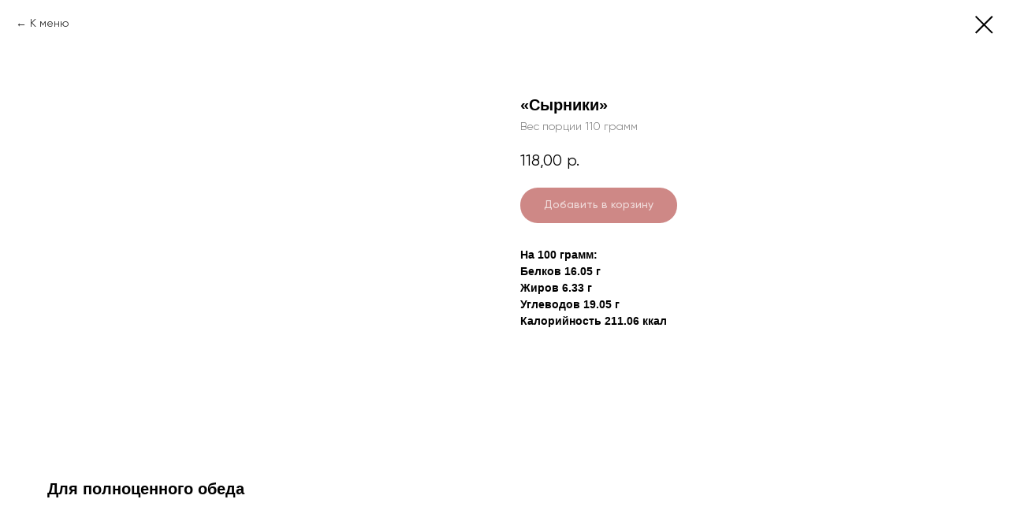

--- FILE ---
content_type: text/plain
request_url: https://www.google-analytics.com/j/collect?v=1&_v=j102&a=354622958&t=pageview&_s=1&dl=https%3A%2F%2Fxn----7sbbf2bhdpdbbd6ao4r.xn--p1ai%2Fglavnaya2%2Ftproduct%2F365418937-621123923671-sirniki&ul=en-us%40posix&dt=%C2%AB%D0%A1%D1%8B%D1%80%D0%BD%D0%B8%D0%BA%D0%B8%C2%BB&sr=1280x720&vp=1280x720&_u=YEBAAEABAAAAACAAI~&jid=793462280&gjid=823702038&cid=1412103545.1768731115&tid=UA-167109210-1&_gid=936409183.1768731115&_r=1&_slc=1&gtm=45He61e1n81WFDJWH5za200&gcd=13l3l3l3l1l1&dma=0&tag_exp=103116026~103200004~104527907~104528501~104684208~104684211~105391252~115938465~115938468~117041588&z=108895270
body_size: -455
content:
2,cG-42KMHR3MFV